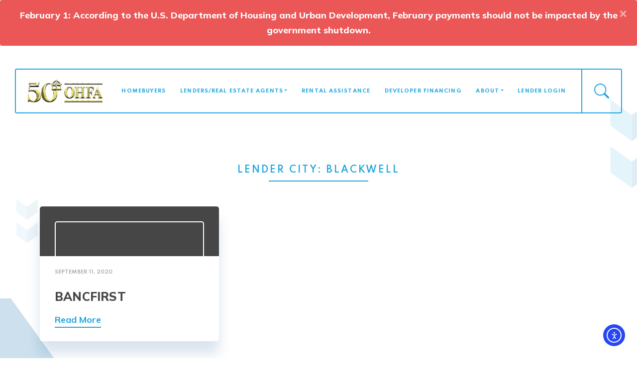

--- FILE ---
content_type: text/html; charset=UTF-8
request_url: https://www.ohfa.org/lender_city/blackwell/
body_size: 19412
content:
<!DOCTYPE html>
<html class="h-100" lang="en-US">
<head>
	<meta charset="UTF-8">
	<meta name="viewport" content="width=device-width, initial-scale=1, shrink-to-fit=no">
	<link rel="profile" href="http://gmpg.org/xfn/11">
	<style type="text/css">.wpfts-result-item .wpfts-smart-excerpt {}.wpfts-result-item .wpfts-not-found {color:#808080;font-size:0.9em;}.wpfts-result-item .wpfts-score {color:#006621;font-size:0.9em;}.wpfts-shift {margin-left:40px;}.wpfts-result-item .wpfts-download-link {color:#006621;font-size:0.9em;}.wpfts-result-item .wpfts-file-size {color:#006621;font-size:0.9em;}</style><meta name='robots' content='index, follow, max-image-preview:large, max-snippet:-1, max-video-preview:-1' />
	<style>img:is([sizes="auto" i], [sizes^="auto," i]) { contain-intrinsic-size: 3000px 1500px }</style>
	<!-- Google tag (gtag.js) consent mode dataLayer added by Site Kit -->
<script id="google_gtagjs-js-consent-mode-data-layer">
window.dataLayer = window.dataLayer || [];function gtag(){dataLayer.push(arguments);}
gtag('consent', 'default', {"ad_personalization":"denied","ad_storage":"denied","ad_user_data":"denied","analytics_storage":"denied","functionality_storage":"denied","security_storage":"denied","personalization_storage":"denied","region":["AT","BE","BG","CH","CY","CZ","DE","DK","EE","ES","FI","FR","GB","GR","HR","HU","IE","IS","IT","LI","LT","LU","LV","MT","NL","NO","PL","PT","RO","SE","SI","SK"],"wait_for_update":500});
window._googlesitekitConsentCategoryMap = {"statistics":["analytics_storage"],"marketing":["ad_storage","ad_user_data","ad_personalization"],"functional":["functionality_storage","security_storage"],"preferences":["personalization_storage"]};
window._googlesitekitConsents = {"ad_personalization":"denied","ad_storage":"denied","ad_user_data":"denied","analytics_storage":"denied","functionality_storage":"denied","security_storage":"denied","personalization_storage":"denied","region":["AT","BE","BG","CH","CY","CZ","DE","DK","EE","ES","FI","FR","GB","GR","HR","HU","IE","IS","IT","LI","LT","LU","LV","MT","NL","NO","PL","PT","RO","SE","SI","SK"],"wait_for_update":500};
</script>
<!-- End Google tag (gtag.js) consent mode dataLayer added by Site Kit -->

	<!-- This site is optimized with the Yoast SEO plugin v26.5 - https://yoast.com/wordpress/plugins/seo/ -->
	<title>BLACKWELL Archives - Oklahoma Housing Finance Agency</title>
	<link rel="canonical" href="https://www.ohfa.org/lender_city/blackwell/" />
	<meta property="og:locale" content="en_US" />
	<meta property="og:type" content="article" />
	<meta property="og:title" content="BLACKWELL Archives - Oklahoma Housing Finance Agency" />
	<meta property="og:url" content="https://www.ohfa.org/lender_city/blackwell/" />
	<meta property="og:site_name" content="Oklahoma Housing Finance Agency" />
	<meta property="og:image" content="https://www.ohfa.org/wp-content/uploads/2021/05/HAF-Background.jpg" />
	<meta property="og:image:width" content="1920" />
	<meta property="og:image:height" content="1280" />
	<meta property="og:image:type" content="image/jpeg" />
	<meta name="twitter:card" content="summary_large_image" />
	<meta name="twitter:site" content="@oklahomahousing" />
	<script type="application/ld+json" class="yoast-schema-graph">{"@context":"https://schema.org","@graph":[{"@type":"CollectionPage","@id":"https://www.ohfa.org/lender_city/blackwell/","url":"https://www.ohfa.org/lender_city/blackwell/","name":"BLACKWELL Archives - Oklahoma Housing Finance Agency","isPartOf":{"@id":"https://www.ohfa.org/#website"},"breadcrumb":{"@id":"https://www.ohfa.org/lender_city/blackwell/#breadcrumb"},"inLanguage":"en-US"},{"@type":"BreadcrumbList","@id":"https://www.ohfa.org/lender_city/blackwell/#breadcrumb","itemListElement":[{"@type":"ListItem","position":1,"name":"Home","item":"https://www.ohfa.org/"},{"@type":"ListItem","position":2,"name":"BLACKWELL"}]},{"@type":"WebSite","@id":"https://www.ohfa.org/#website","url":"https://www.ohfa.org/","name":"Oklahoma Housing Finance Agency","description":"","publisher":{"@id":"https://www.ohfa.org/#organization"},"potentialAction":[{"@type":"SearchAction","target":{"@type":"EntryPoint","urlTemplate":"https://www.ohfa.org/?s={search_term_string}"},"query-input":{"@type":"PropertyValueSpecification","valueRequired":true,"valueName":"search_term_string"}}],"inLanguage":"en-US"},{"@type":"Organization","@id":"https://www.ohfa.org/#organization","name":"OHFA","alternateName":"OHFA","url":"https://www.ohfa.org/","logo":{"@type":"ImageObject","inLanguage":"en-US","@id":"https://www.ohfa.org/#/schema/logo/image/","url":"https://www.ohfa.org/wp-content/uploads/2023/07/house-only.png","contentUrl":"https://www.ohfa.org/wp-content/uploads/2023/07/house-only.png","width":66,"height":66,"caption":"OHFA"},"image":{"@id":"https://www.ohfa.org/#/schema/logo/image/"},"sameAs":["http://www.facebook.com/OklahomaHousingFinanceAgency","https://x.com/oklahomahousing","https://www.instagram.com/oklahomahousing/","https://www.linkedin.com/company/oklahoma-housing-finance-agency","https://www.youtube.com/channel/UCAUTB3BnbnASoJukJUM4nhw"]}]}</script>
	<!-- / Yoast SEO plugin. -->


<link rel='dns-prefetch' href='//cdn.elementor.com' />
<link rel='dns-prefetch' href='//www.googletagmanager.com' />
<link rel='dns-prefetch' href='//fonts.googleapis.com' />
<link rel="alternate" type="application/rss+xml" title="Oklahoma Housing Finance Agency &raquo; Feed" href="https://www.ohfa.org/feed/" />
<link rel="alternate" type="application/rss+xml" title="Oklahoma Housing Finance Agency &raquo; Comments Feed" href="https://www.ohfa.org/comments/feed/" />
<link rel="alternate" type="text/calendar" title="Oklahoma Housing Finance Agency &raquo; iCal Feed" href="https://www.ohfa.org/events/?ical=1" />
<link rel="alternate" type="application/rss+xml" title="Oklahoma Housing Finance Agency &raquo; BLACKWELL Lender City Feed" href="https://www.ohfa.org/lender_city/blackwell/feed/" />
<script>
window._wpemojiSettings = {"baseUrl":"https:\/\/s.w.org\/images\/core\/emoji\/16.0.1\/72x72\/","ext":".png","svgUrl":"https:\/\/s.w.org\/images\/core\/emoji\/16.0.1\/svg\/","svgExt":".svg","source":{"concatemoji":"https:\/\/www.ohfa.org\/wp-includes\/js\/wp-emoji-release.min.js?ver=6.8.3"}};
/*! This file is auto-generated */
!function(s,n){var o,i,e;function c(e){try{var t={supportTests:e,timestamp:(new Date).valueOf()};sessionStorage.setItem(o,JSON.stringify(t))}catch(e){}}function p(e,t,n){e.clearRect(0,0,e.canvas.width,e.canvas.height),e.fillText(t,0,0);var t=new Uint32Array(e.getImageData(0,0,e.canvas.width,e.canvas.height).data),a=(e.clearRect(0,0,e.canvas.width,e.canvas.height),e.fillText(n,0,0),new Uint32Array(e.getImageData(0,0,e.canvas.width,e.canvas.height).data));return t.every(function(e,t){return e===a[t]})}function u(e,t){e.clearRect(0,0,e.canvas.width,e.canvas.height),e.fillText(t,0,0);for(var n=e.getImageData(16,16,1,1),a=0;a<n.data.length;a++)if(0!==n.data[a])return!1;return!0}function f(e,t,n,a){switch(t){case"flag":return n(e,"\ud83c\udff3\ufe0f\u200d\u26a7\ufe0f","\ud83c\udff3\ufe0f\u200b\u26a7\ufe0f")?!1:!n(e,"\ud83c\udde8\ud83c\uddf6","\ud83c\udde8\u200b\ud83c\uddf6")&&!n(e,"\ud83c\udff4\udb40\udc67\udb40\udc62\udb40\udc65\udb40\udc6e\udb40\udc67\udb40\udc7f","\ud83c\udff4\u200b\udb40\udc67\u200b\udb40\udc62\u200b\udb40\udc65\u200b\udb40\udc6e\u200b\udb40\udc67\u200b\udb40\udc7f");case"emoji":return!a(e,"\ud83e\udedf")}return!1}function g(e,t,n,a){var r="undefined"!=typeof WorkerGlobalScope&&self instanceof WorkerGlobalScope?new OffscreenCanvas(300,150):s.createElement("canvas"),o=r.getContext("2d",{willReadFrequently:!0}),i=(o.textBaseline="top",o.font="600 32px Arial",{});return e.forEach(function(e){i[e]=t(o,e,n,a)}),i}function t(e){var t=s.createElement("script");t.src=e,t.defer=!0,s.head.appendChild(t)}"undefined"!=typeof Promise&&(o="wpEmojiSettingsSupports",i=["flag","emoji"],n.supports={everything:!0,everythingExceptFlag:!0},e=new Promise(function(e){s.addEventListener("DOMContentLoaded",e,{once:!0})}),new Promise(function(t){var n=function(){try{var e=JSON.parse(sessionStorage.getItem(o));if("object"==typeof e&&"number"==typeof e.timestamp&&(new Date).valueOf()<e.timestamp+604800&&"object"==typeof e.supportTests)return e.supportTests}catch(e){}return null}();if(!n){if("undefined"!=typeof Worker&&"undefined"!=typeof OffscreenCanvas&&"undefined"!=typeof URL&&URL.createObjectURL&&"undefined"!=typeof Blob)try{var e="postMessage("+g.toString()+"("+[JSON.stringify(i),f.toString(),p.toString(),u.toString()].join(",")+"));",a=new Blob([e],{type:"text/javascript"}),r=new Worker(URL.createObjectURL(a),{name:"wpTestEmojiSupports"});return void(r.onmessage=function(e){c(n=e.data),r.terminate(),t(n)})}catch(e){}c(n=g(i,f,p,u))}t(n)}).then(function(e){for(var t in e)n.supports[t]=e[t],n.supports.everything=n.supports.everything&&n.supports[t],"flag"!==t&&(n.supports.everythingExceptFlag=n.supports.everythingExceptFlag&&n.supports[t]);n.supports.everythingExceptFlag=n.supports.everythingExceptFlag&&!n.supports.flag,n.DOMReady=!1,n.readyCallback=function(){n.DOMReady=!0}}).then(function(){return e}).then(function(){var e;n.supports.everything||(n.readyCallback(),(e=n.source||{}).concatemoji?t(e.concatemoji):e.wpemoji&&e.twemoji&&(t(e.twemoji),t(e.wpemoji)))}))}((window,document),window._wpemojiSettings);
</script>
<style id='wp-emoji-styles-inline-css'>

	img.wp-smiley, img.emoji {
		display: inline !important;
		border: none !important;
		box-shadow: none !important;
		height: 1em !important;
		width: 1em !important;
		margin: 0 0.07em !important;
		vertical-align: -0.1em !important;
		background: none !important;
		padding: 0 !important;
	}
</style>
<link rel='stylesheet' id='wp-block-library-css' href='https://www.ohfa.org/wp-includes/css/dist/block-library/style.min.css?ver=6.8.3' media='all' />
<style id='classic-theme-styles-inline-css'>
/*! This file is auto-generated */
.wp-block-button__link{color:#fff;background-color:#32373c;border-radius:9999px;box-shadow:none;text-decoration:none;padding:calc(.667em + 2px) calc(1.333em + 2px);font-size:1.125em}.wp-block-file__button{background:#32373c;color:#fff;text-decoration:none}
</style>
<style id='wpfts-livesearch-style-inline-css'>
.wp-block-create-block-fulltext-search-livesearch{background-color:#21759b;color:#fff;padding:2px}

</style>
<style id='safe-svg-svg-icon-style-inline-css'>
.safe-svg-cover{text-align:center}.safe-svg-cover .safe-svg-inside{display:inline-block;max-width:100%}.safe-svg-cover svg{fill:currentColor;height:100%;max-height:100%;max-width:100%;width:100%}

</style>
<style id='global-styles-inline-css'>
:root{--wp--preset--aspect-ratio--square: 1;--wp--preset--aspect-ratio--4-3: 4/3;--wp--preset--aspect-ratio--3-4: 3/4;--wp--preset--aspect-ratio--3-2: 3/2;--wp--preset--aspect-ratio--2-3: 2/3;--wp--preset--aspect-ratio--16-9: 16/9;--wp--preset--aspect-ratio--9-16: 9/16;--wp--preset--color--black: #000000;--wp--preset--color--cyan-bluish-gray: #abb8c3;--wp--preset--color--white: #ffffff;--wp--preset--color--pale-pink: #f78da7;--wp--preset--color--vivid-red: #cf2e2e;--wp--preset--color--luminous-vivid-orange: #ff6900;--wp--preset--color--luminous-vivid-amber: #fcb900;--wp--preset--color--light-green-cyan: #7bdcb5;--wp--preset--color--vivid-green-cyan: #00d084;--wp--preset--color--pale-cyan-blue: #8ed1fc;--wp--preset--color--vivid-cyan-blue: #0693e3;--wp--preset--color--vivid-purple: #9b51e0;--wp--preset--gradient--vivid-cyan-blue-to-vivid-purple: linear-gradient(135deg,rgba(6,147,227,1) 0%,rgb(155,81,224) 100%);--wp--preset--gradient--light-green-cyan-to-vivid-green-cyan: linear-gradient(135deg,rgb(122,220,180) 0%,rgb(0,208,130) 100%);--wp--preset--gradient--luminous-vivid-amber-to-luminous-vivid-orange: linear-gradient(135deg,rgba(252,185,0,1) 0%,rgba(255,105,0,1) 100%);--wp--preset--gradient--luminous-vivid-orange-to-vivid-red: linear-gradient(135deg,rgba(255,105,0,1) 0%,rgb(207,46,46) 100%);--wp--preset--gradient--very-light-gray-to-cyan-bluish-gray: linear-gradient(135deg,rgb(238,238,238) 0%,rgb(169,184,195) 100%);--wp--preset--gradient--cool-to-warm-spectrum: linear-gradient(135deg,rgb(74,234,220) 0%,rgb(151,120,209) 20%,rgb(207,42,186) 40%,rgb(238,44,130) 60%,rgb(251,105,98) 80%,rgb(254,248,76) 100%);--wp--preset--gradient--blush-light-purple: linear-gradient(135deg,rgb(255,206,236) 0%,rgb(152,150,240) 100%);--wp--preset--gradient--blush-bordeaux: linear-gradient(135deg,rgb(254,205,165) 0%,rgb(254,45,45) 50%,rgb(107,0,62) 100%);--wp--preset--gradient--luminous-dusk: linear-gradient(135deg,rgb(255,203,112) 0%,rgb(199,81,192) 50%,rgb(65,88,208) 100%);--wp--preset--gradient--pale-ocean: linear-gradient(135deg,rgb(255,245,203) 0%,rgb(182,227,212) 50%,rgb(51,167,181) 100%);--wp--preset--gradient--electric-grass: linear-gradient(135deg,rgb(202,248,128) 0%,rgb(113,206,126) 100%);--wp--preset--gradient--midnight: linear-gradient(135deg,rgb(2,3,129) 0%,rgb(40,116,252) 100%);--wp--preset--font-size--small: 13px;--wp--preset--font-size--medium: 20px;--wp--preset--font-size--large: 36px;--wp--preset--font-size--x-large: 42px;--wp--preset--spacing--20: 0.44rem;--wp--preset--spacing--30: 0.67rem;--wp--preset--spacing--40: 1rem;--wp--preset--spacing--50: 1.5rem;--wp--preset--spacing--60: 2.25rem;--wp--preset--spacing--70: 3.38rem;--wp--preset--spacing--80: 5.06rem;--wp--preset--shadow--natural: 6px 6px 9px rgba(0, 0, 0, 0.2);--wp--preset--shadow--deep: 12px 12px 50px rgba(0, 0, 0, 0.4);--wp--preset--shadow--sharp: 6px 6px 0px rgba(0, 0, 0, 0.2);--wp--preset--shadow--outlined: 6px 6px 0px -3px rgba(255, 255, 255, 1), 6px 6px rgba(0, 0, 0, 1);--wp--preset--shadow--crisp: 6px 6px 0px rgba(0, 0, 0, 1);}:where(.is-layout-flex){gap: 0.5em;}:where(.is-layout-grid){gap: 0.5em;}body .is-layout-flex{display: flex;}.is-layout-flex{flex-wrap: wrap;align-items: center;}.is-layout-flex > :is(*, div){margin: 0;}body .is-layout-grid{display: grid;}.is-layout-grid > :is(*, div){margin: 0;}:where(.wp-block-columns.is-layout-flex){gap: 2em;}:where(.wp-block-columns.is-layout-grid){gap: 2em;}:where(.wp-block-post-template.is-layout-flex){gap: 1.25em;}:where(.wp-block-post-template.is-layout-grid){gap: 1.25em;}.has-black-color{color: var(--wp--preset--color--black) !important;}.has-cyan-bluish-gray-color{color: var(--wp--preset--color--cyan-bluish-gray) !important;}.has-white-color{color: var(--wp--preset--color--white) !important;}.has-pale-pink-color{color: var(--wp--preset--color--pale-pink) !important;}.has-vivid-red-color{color: var(--wp--preset--color--vivid-red) !important;}.has-luminous-vivid-orange-color{color: var(--wp--preset--color--luminous-vivid-orange) !important;}.has-luminous-vivid-amber-color{color: var(--wp--preset--color--luminous-vivid-amber) !important;}.has-light-green-cyan-color{color: var(--wp--preset--color--light-green-cyan) !important;}.has-vivid-green-cyan-color{color: var(--wp--preset--color--vivid-green-cyan) !important;}.has-pale-cyan-blue-color{color: var(--wp--preset--color--pale-cyan-blue) !important;}.has-vivid-cyan-blue-color{color: var(--wp--preset--color--vivid-cyan-blue) !important;}.has-vivid-purple-color{color: var(--wp--preset--color--vivid-purple) !important;}.has-black-background-color{background-color: var(--wp--preset--color--black) !important;}.has-cyan-bluish-gray-background-color{background-color: var(--wp--preset--color--cyan-bluish-gray) !important;}.has-white-background-color{background-color: var(--wp--preset--color--white) !important;}.has-pale-pink-background-color{background-color: var(--wp--preset--color--pale-pink) !important;}.has-vivid-red-background-color{background-color: var(--wp--preset--color--vivid-red) !important;}.has-luminous-vivid-orange-background-color{background-color: var(--wp--preset--color--luminous-vivid-orange) !important;}.has-luminous-vivid-amber-background-color{background-color: var(--wp--preset--color--luminous-vivid-amber) !important;}.has-light-green-cyan-background-color{background-color: var(--wp--preset--color--light-green-cyan) !important;}.has-vivid-green-cyan-background-color{background-color: var(--wp--preset--color--vivid-green-cyan) !important;}.has-pale-cyan-blue-background-color{background-color: var(--wp--preset--color--pale-cyan-blue) !important;}.has-vivid-cyan-blue-background-color{background-color: var(--wp--preset--color--vivid-cyan-blue) !important;}.has-vivid-purple-background-color{background-color: var(--wp--preset--color--vivid-purple) !important;}.has-black-border-color{border-color: var(--wp--preset--color--black) !important;}.has-cyan-bluish-gray-border-color{border-color: var(--wp--preset--color--cyan-bluish-gray) !important;}.has-white-border-color{border-color: var(--wp--preset--color--white) !important;}.has-pale-pink-border-color{border-color: var(--wp--preset--color--pale-pink) !important;}.has-vivid-red-border-color{border-color: var(--wp--preset--color--vivid-red) !important;}.has-luminous-vivid-orange-border-color{border-color: var(--wp--preset--color--luminous-vivid-orange) !important;}.has-luminous-vivid-amber-border-color{border-color: var(--wp--preset--color--luminous-vivid-amber) !important;}.has-light-green-cyan-border-color{border-color: var(--wp--preset--color--light-green-cyan) !important;}.has-vivid-green-cyan-border-color{border-color: var(--wp--preset--color--vivid-green-cyan) !important;}.has-pale-cyan-blue-border-color{border-color: var(--wp--preset--color--pale-cyan-blue) !important;}.has-vivid-cyan-blue-border-color{border-color: var(--wp--preset--color--vivid-cyan-blue) !important;}.has-vivid-purple-border-color{border-color: var(--wp--preset--color--vivid-purple) !important;}.has-vivid-cyan-blue-to-vivid-purple-gradient-background{background: var(--wp--preset--gradient--vivid-cyan-blue-to-vivid-purple) !important;}.has-light-green-cyan-to-vivid-green-cyan-gradient-background{background: var(--wp--preset--gradient--light-green-cyan-to-vivid-green-cyan) !important;}.has-luminous-vivid-amber-to-luminous-vivid-orange-gradient-background{background: var(--wp--preset--gradient--luminous-vivid-amber-to-luminous-vivid-orange) !important;}.has-luminous-vivid-orange-to-vivid-red-gradient-background{background: var(--wp--preset--gradient--luminous-vivid-orange-to-vivid-red) !important;}.has-very-light-gray-to-cyan-bluish-gray-gradient-background{background: var(--wp--preset--gradient--very-light-gray-to-cyan-bluish-gray) !important;}.has-cool-to-warm-spectrum-gradient-background{background: var(--wp--preset--gradient--cool-to-warm-spectrum) !important;}.has-blush-light-purple-gradient-background{background: var(--wp--preset--gradient--blush-light-purple) !important;}.has-blush-bordeaux-gradient-background{background: var(--wp--preset--gradient--blush-bordeaux) !important;}.has-luminous-dusk-gradient-background{background: var(--wp--preset--gradient--luminous-dusk) !important;}.has-pale-ocean-gradient-background{background: var(--wp--preset--gradient--pale-ocean) !important;}.has-electric-grass-gradient-background{background: var(--wp--preset--gradient--electric-grass) !important;}.has-midnight-gradient-background{background: var(--wp--preset--gradient--midnight) !important;}.has-small-font-size{font-size: var(--wp--preset--font-size--small) !important;}.has-medium-font-size{font-size: var(--wp--preset--font-size--medium) !important;}.has-large-font-size{font-size: var(--wp--preset--font-size--large) !important;}.has-x-large-font-size{font-size: var(--wp--preset--font-size--x-large) !important;}
:where(.wp-block-post-template.is-layout-flex){gap: 1.25em;}:where(.wp-block-post-template.is-layout-grid){gap: 1.25em;}
:where(.wp-block-columns.is-layout-flex){gap: 2em;}:where(.wp-block-columns.is-layout-grid){gap: 2em;}
:root :where(.wp-block-pullquote){font-size: 1.5em;line-height: 1.6;}
</style>
<link rel='stylesheet' id='wpfts_jquery-ui-styles-css' href='https://www.ohfa.org/wp-content/plugins/fulltext-search/style/wpfts_autocomplete.css?ver=1.79.274' media='all' />
<link rel='stylesheet' id='ohfa-rent-calculator-style-css' href='https://www.ohfa.org/wp-content/plugins/ohfa-rent-estimate-calculator/style.css?ver=6.8.3' media='all' />
<link rel='stylesheet' id='rtec_styles-css' href='https://www.ohfa.org/wp-content/plugins/registrations-for-the-events-calendar-pro/css/rtec-styles.css?ver=2.28.5' media='all' />
<link rel='stylesheet' id='ea11y-widget-fonts-css' href='https://www.ohfa.org/wp-content/plugins/pojo-accessibility/assets/build/fonts.css?ver=3.9.1' media='all' />
<link rel='stylesheet' id='ea11y-skip-link-css' href='https://www.ohfa.org/wp-content/plugins/pojo-accessibility/assets/build/skip-link.css?ver=3.9.1' media='all' />
<link rel='stylesheet' id='understrap-styles-css' href='https://www.ohfa.org/wp-content/themes/OHFA-Theme/css/theme.min.css?ver=.1623446611' media='all' />
<link rel='stylesheet' id='google-fonts-muli-css' href='//fonts.googleapis.com/css2?family=Mulish%3Aital%2Cwght%400%2C200%3B0%2C300%3B0%2C400%3B0%2C500%3B0%2C600%3B0%2C700%3B0%2C800%3B0%2C900%3B1%2C200%3B1%2C300%3B1%2C400%3B1%2C500%3B1%2C600%3B1%2C700%3B1%2C800%3B1%2C900&#038;display=swap&#038;ver=6.8.3' media='all' />
<link rel='stylesheet' id='google-fonts-spartan-css' href='//fonts.googleapis.com/css2?family=Spartan%3Awght%40100%3B200%3B300%3B400%3B500%3B600%3B700%3B800%3B900&#038;display=swap&#038;ver=6.8.3' media='all' />
<!--n2css--><!--n2js--><script src="https://www.ohfa.org/wp-includes/js/jquery/jquery.min.js?ver=3.7.1" id="jquery-core-js"></script>
<script src="https://www.ohfa.org/wp-includes/js/jquery/jquery-migrate.min.js?ver=3.4.1" id="jquery-migrate-js"></script>
<script src="https://www.ohfa.org/wp-includes/js/jquery/ui/core.min.js?ver=1.13.3" id="jquery-ui-core-js"></script>
<script src="https://www.ohfa.org/wp-includes/js/jquery/ui/menu.min.js?ver=1.13.3" id="jquery-ui-menu-js"></script>
<script src="https://www.ohfa.org/wp-includes/js/dist/dom-ready.min.js?ver=f77871ff7694fffea381" id="wp-dom-ready-js"></script>
<script src="https://www.ohfa.org/wp-includes/js/dist/hooks.min.js?ver=4d63a3d491d11ffd8ac6" id="wp-hooks-js"></script>
<script src="https://www.ohfa.org/wp-includes/js/dist/i18n.min.js?ver=5e580eb46a90c2b997e6" id="wp-i18n-js"></script>
<script id="wp-i18n-js-after">
wp.i18n.setLocaleData( { 'text direction\u0004ltr': [ 'ltr' ] } );
</script>
<script src="https://www.ohfa.org/wp-includes/js/dist/a11y.min.js?ver=3156534cc54473497e14" id="wp-a11y-js"></script>
<script src="https://www.ohfa.org/wp-includes/js/jquery/ui/autocomplete.min.js?ver=1.13.3" id="jquery-ui-autocomplete-js"></script>
<script src="https://www.ohfa.org/wp-content/plugins/fulltext-search/js/wpfts_frontend.js?ver=1.79.274" id="wpfts_frontend-js"></script>
<script src="https://www.ohfa.org/wp-content/themes/OHFA-Theme/js/rellax.min.js?ver=1" id="rellax-js"></script>
<script src="https://www.ohfa.org/wp-content/themes/OHFA-Theme/js/custom.js?ver=1" id="custom-scripts-js"></script>

<!-- Google tag (gtag.js) snippet added by Site Kit -->
<!-- Google Analytics snippet added by Site Kit -->
<script src="https://www.googletagmanager.com/gtag/js?id=G-G8KL2DGQML" id="google_gtagjs-js" async></script>
<script id="google_gtagjs-js-after">
window.dataLayer = window.dataLayer || [];function gtag(){dataLayer.push(arguments);}
gtag("set","linker",{"domains":["www.ohfa.org"]});
gtag("js", new Date());
gtag("set", "developer_id.dZTNiMT", true);
gtag("config", "G-G8KL2DGQML");
</script>
<link rel="https://api.w.org/" href="https://www.ohfa.org/wp-json/" /><link rel="EditURI" type="application/rsd+xml" title="RSD" href="https://www.ohfa.org/xmlrpc.php?rsd" />
<script type="text/javascript">
		document.wpfts_ajaxurl = "https://www.ohfa.org/wp-admin/admin-ajax.php";
	</script><meta name="generator" content="Site Kit by Google 1.167.0" />		<script type="text/javascript">
				(function(c,l,a,r,i,t,y){
					c[a]=c[a]||function(){(c[a].q=c[a].q||[]).push(arguments)};t=l.createElement(r);t.async=1;
					t.src="https://www.clarity.ms/tag/"+i+"?ref=wordpress";y=l.getElementsByTagName(r)[0];y.parentNode.insertBefore(t,y);
				})(window, document, "clarity", "script", "7zn3thatge");
		</script>
		<meta name="tec-api-version" content="v1"><meta name="tec-api-origin" content="https://www.ohfa.org"><link rel="alternate" href="https://www.ohfa.org/wp-json/tribe/events/v1/" /><meta name="mobile-web-app-capable" content="yes">
<meta name="apple-mobile-web-app-capable" content="yes">
<meta name="apple-mobile-web-app-title" content="Oklahoma Housing Finance Agency - ">
<meta name="google-site-verification" content="bCyG1XV041tIsEmrgmLh1M3FgEZOtNvupiOEr5qgyIA"><style>.recentcomments a{display:inline !important;padding:0 !important;margin:0 !important;}</style>
<!-- Google Tag Manager snippet added by Site Kit -->
<script>
			( function( w, d, s, l, i ) {
				w[l] = w[l] || [];
				w[l].push( {'gtm.start': new Date().getTime(), event: 'gtm.js'} );
				var f = d.getElementsByTagName( s )[0],
					j = d.createElement( s ), dl = l != 'dataLayer' ? '&l=' + l : '';
				j.async = true;
				j.src = 'https://www.googletagmanager.com/gtm.js?id=' + i + dl;
				f.parentNode.insertBefore( j, f );
			} )( window, document, 'script', 'dataLayer', 'GTM-MZ8RJSF' );
			
</script>

<!-- End Google Tag Manager snippet added by Site Kit -->
<link rel="icon" href="https://www.ohfa.org/wp-content/uploads/2021/06/cropped-OHFA-32x32.png" sizes="32x32" />
<link rel="icon" href="https://www.ohfa.org/wp-content/uploads/2021/06/cropped-OHFA-192x192.png" sizes="192x192" />
<link rel="apple-touch-icon" href="https://www.ohfa.org/wp-content/uploads/2021/06/cropped-OHFA-180x180.png" />
<meta name="msapplication-TileImage" content="https://www.ohfa.org/wp-content/uploads/2021/06/cropped-OHFA-270x270.png" />
		<style id="wp-custom-css">
			#sub-button {
	max-width:96%;
}
.navbar-brand {
filter: drop-shadow(0 2px 0px black);
}

th, td {
	padding: 10px;
}

.footer-logo__svg{
	fill: white;
}
.header-logo__svg{
	fill: #BAA21E;
}

#ohfa-logo img {
  max-width: 40px;
  max-height: 40px;
  width: 100%;
}


.title-author {
	display: none;
}

@media 
only screen and (max-width: 760px),
(min-device-width: 768px) and (max-device-width: 1024px)  {
	table, thead, tbody, th, td, tr { 
		display: block; 
	}
}

@media (min-width: 576px) {
 #ohfa-logo img {
    max-width: 150px;
    max-height: 60px;
    width: 100%;
  }
}		</style>
		</head>

<body class="archive tax-lender_city term-blackwell term-76 wp-embed-responsive wp-theme-OHFA-Theme d-flex flex-column fl-builder-2-9-4-2 fl-no-js tribe-no-js ally-default group-blog hfeed" itemscope itemtype="http://schema.org/WebSite">
		<!-- Google Tag Manager (noscript) snippet added by Site Kit -->
		<noscript>
			<iframe src="https://www.googletagmanager.com/ns.html?id=GTM-MZ8RJSF" height="0" width="0" style="display:none;visibility:hidden"></iframe>
		</noscript>
		<!-- End Google Tag Manager (noscript) snippet added by Site Kit -->
				<script>
			const onSkipLinkClick = () => {
				const htmlElement = document.querySelector('html');

				htmlElement.style['scroll-behavior'] = 'smooth';

				setTimeout( () => htmlElement.style['scroll-behavior'] = null, 1000 );
			}
			document.addEventListener("DOMContentLoaded", () => {
				if (!document.querySelector('#content')) {
					document.querySelector('.ea11y-skip-to-content-link').remove();
				}
			});
		</script>
		<nav aria-label="Skip to content navigation">
			<a class="ea11y-skip-to-content-link"
				href="#content"
				tabindex="1"
				onclick="onSkipLinkClick()"
			>
				Skip to content
				<svg width="24" height="24" viewBox="0 0 24 24" fill="none" role="presentation">
					<path d="M18 6V12C18 12.7956 17.6839 13.5587 17.1213 14.1213C16.5587 14.6839 15.7956 15 15 15H5M5 15L9 11M5 15L9 19"
								stroke="black"
								stroke-width="1.5"
								stroke-linecap="round"
								stroke-linejoin="round"
					/>
				</svg>
			</a>
			<div class="ea11y-skip-to-content-backdrop"></div>
		</nav>

		
			<div class="message-banner alert alert-danger alert-dismissible fade show mb-3 border-0" role="alert">
			February 1: According to the U.S. Department of Housing and Urban Development, February payments should not be impacted by the government shutdown.			<button type="button" class="close text-white" data-dismiss="alert" aria-label="Close">
				<span aria-hidden="true">&times;</span>
			</button>
		</div>
		<div class="site flex-shrink-0" id="page">

	<!-- ******************* The Navbar Area ******************* -->
	<div id="header-navbar" class="mx-auto sticky-top">
		<a class="skip-link sr-only sr-only-focusable" href="#content">Skip to content</a>

		<!-- MAIN NAV -->
		<nav id="main-nav" class="navbar navbar-expand-md rounded text-uppercase font-weight-bold align-items-stretch" aria-labelledby="main-nav-label">

			<h2 id="main-nav-label" class="sr-only">Main Navigation</h2>

						<div class="d-flex flex-row flex-wrap justify-between align-items-center flex-grow-1">
							
				<div class="mobile-header-wrap">
					
					
					
<!-- Your site title as branding in the menu -->

  
    <a
      class="navbar-brand mb-1 ml-4 mr-0 mr-md-2 p-0 overflow-hidden flex-shrink-0 flex-sm-grow-1"
      rel="home"
      href="https://www.ohfa.org/"
      title="Oklahoma Housing Finance Agency"
      itemprop="url"
      id="ohfa-logo"
      >

      <span class="d-block d-sm-none">
		<img src="https://www.ohfa.org/wp-content/uploads/2025/12/OHFA_50th_Logo-Badge_goldFoil.png" alt="Oklahoma Housing Finance Agency">
        
      </span>
      <span class="d-none d-sm-block">
		  <img src="https://www.ohfa.org/wp-content/uploads/2025/12/OHFA_50th_Logo-Horizontal_goldFoil.png" alt="Oklahoma Housing Finance Agency">      
		</span>
    </a>

  
  <!-- end custom logo -->					
					<div id="mobile-site-title" class="d-flex align-items-center d-sm-none text-center small m-0 ml-2 mr-1 p-0 font-weight-bold">
						OKLAHOMA HOUSING FINANCE AGENCY
					</div>
					<!-- <div id="nav-phonenumber" class="d-flex d-sm-none justify-content-center align-items-center flex-grow-1 text-center">
						<a href="#" class="text-decoration-none">555.555.5555</a>
					</div> -->
					
					<button
						class="navbar-toggler ml-auto mr-4 p-0"
						type="button"
						aria-expanded="false"
						aria-label="Toggle navigation"\
					>	
						<span class="menu-toggle-bar"></span>
						<span class="menu-toggle-bar"></span>
					</button>

				</div>
				
				<!-- The WordPress Menu goes here -->
				<div id="navbarHeaderMenu" class="primary-header-menu"><ul id="main-menu" class="navbar-nav"><li itemscope="itemscope" itemtype="https://www.schema.org/SiteNavigationElement" id="menu-item-27" class="menu-item menu-item-type-post_type menu-item-object-page menu-item-27 nav-item"><a title="Homebuyers" href="https://www.ohfa.org/homebuyers/" class="nav-link">Homebuyers</a></li>
<li itemscope="itemscope" itemtype="https://www.schema.org/SiteNavigationElement" id="menu-item-28" class="menu-item menu-item-type-post_type menu-item-object-page menu-item-has-children dropdown menu-item-28 nav-item"><a title="Lenders/Real Estate Agents" href="#" data-toggle="dropdown" aria-haspopup="true" aria-expanded="false" class="dropdown-toggle nav-link" id="menu-item-dropdown-28">Lenders/Real Estate Agents</a>
<ul class="dropdown-menu" aria-labelledby="menu-item-dropdown-28" role="menu">
	<li itemscope="itemscope" itemtype="https://www.schema.org/SiteNavigationElement" id="menu-item-19392" class="menu-item menu-item-type-post_type menu-item-object-page menu-item-19392 nav-item"><a title="Lenders" href="https://www.ohfa.org/lenders/" class="dropdown-item">Lenders</a></li>
	<li itemscope="itemscope" itemtype="https://www.schema.org/SiteNavigationElement" id="menu-item-19390" class="menu-item menu-item-type-post_type menu-item-object-page menu-item-19390 nav-item"><a title="Real Estate Agents" href="https://www.ohfa.org/realtors/" class="dropdown-item">Real Estate Agents</a></li>
</ul>
</li>
<li itemscope="itemscope" itemtype="https://www.schema.org/SiteNavigationElement" id="menu-item-5149" class="menu-item menu-item-type-post_type menu-item-object-page menu-item-5149 nav-item"><a title="Rental Assistance" href="https://www.ohfa.org/rentalassistance/" class="nav-link">Rental Assistance</a></li>
<li itemscope="itemscope" itemtype="https://www.schema.org/SiteNavigationElement" id="menu-item-25" class="menu-item menu-item-type-post_type menu-item-object-page menu-item-25 nav-item"><a title="Developer Financing" href="https://www.ohfa.org/developers/" class="nav-link">Developer Financing</a></li>
<li itemscope="itemscope" itemtype="https://www.schema.org/SiteNavigationElement" id="menu-item-24" class="menu-item menu-item-type-post_type menu-item-object-page menu-item-has-children dropdown menu-item-24 nav-item"><a title="About" href="#" data-toggle="dropdown" aria-haspopup="true" aria-expanded="false" class="dropdown-toggle nav-link" id="menu-item-dropdown-24">About</a>
<ul class="dropdown-menu" aria-labelledby="menu-item-dropdown-24" role="menu">
	<li itemscope="itemscope" itemtype="https://www.schema.org/SiteNavigationElement" id="menu-item-110" class="menu-item menu-item-type-post_type menu-item-object-page menu-item-110 nav-item"><a title="About Us" href="https://www.ohfa.org/about/" class="dropdown-item">About Us</a></li>
	<li itemscope="itemscope" itemtype="https://www.schema.org/SiteNavigationElement" id="menu-item-14333" class="menu-item menu-item-type-post_type menu-item-object-page menu-item-14333 nav-item"><a title="Board of Trustees Agendas" href="https://www.ohfa.org/botagendas/" class="dropdown-item">Board of Trustees Agendas</a></li>
	<li itemscope="itemscope" itemtype="https://www.schema.org/SiteNavigationElement" id="menu-item-220" class="menu-item menu-item-type-post_type menu-item-object-page menu-item-220 nav-item"><a title="Board of Trustees" href="https://www.ohfa.org/board-of-trustees/" class="dropdown-item">Board of Trustees</a></li>
	<li itemscope="itemscope" itemtype="https://www.schema.org/SiteNavigationElement" id="menu-item-4025" class="menu-item menu-item-type-post_type menu-item-object-page menu-item-4025 nav-item"><a title="OHFA Team" href="https://www.ohfa.org/ohfa-team/" class="dropdown-item">OHFA Team</a></li>
	<li itemscope="itemscope" itemtype="https://www.schema.org/SiteNavigationElement" id="menu-item-18476" class="menu-item menu-item-type-post_type menu-item-object-page menu-item-18476 nav-item"><a title="Administrative Rules" href="https://www.ohfa.org/rules/" class="dropdown-item">Administrative Rules</a></li>
	<li itemscope="itemscope" itemtype="https://www.schema.org/SiteNavigationElement" id="menu-item-18555" class="menu-item menu-item-type-post_type menu-item-object-page menu-item-18555 nav-item"><a title="Notices" href="https://www.ohfa.org/publicnotices/" class="dropdown-item">Notices</a></li>
	<li itemscope="itemscope" itemtype="https://www.schema.org/SiteNavigationElement" id="menu-item-221" class="menu-item menu-item-type-post_type menu-item-object-page menu-item-221 nav-item"><a title="Careers" href="https://www.ohfa.org/careers/" class="dropdown-item">Careers</a></li>
	<li itemscope="itemscope" itemtype="https://www.schema.org/SiteNavigationElement" id="menu-item-4026" class="menu-item menu-item-type-post_type menu-item-object-page menu-item-4026 nav-item"><a title="Annual Reports/Financials/RFPs" href="https://www.ohfa.org/financials/" class="dropdown-item">Annual Reports/Financials/RFPs</a></li>
	<li itemscope="itemscope" itemtype="https://www.schema.org/SiteNavigationElement" id="menu-item-5158" class="menu-item menu-item-type-post_type menu-item-object-page menu-item-5158 nav-item"><a title="Newsroom" href="https://www.ohfa.org/newsroom/" class="dropdown-item">Newsroom</a></li>
	<li itemscope="itemscope" itemtype="https://www.schema.org/SiteNavigationElement" id="menu-item-14336" class="menu-item menu-item-type-post_type menu-item-object-page menu-item-14336 nav-item"><a title="Open Records Requests" href="https://www.ohfa.org/open-records-requests-2/" class="dropdown-item">Open Records Requests</a></li>
	<li itemscope="itemscope" itemtype="https://www.schema.org/SiteNavigationElement" id="menu-item-147" class="menu-item menu-item-type-post_type menu-item-object-page menu-item-147 nav-item"><a title="Contact" href="https://www.ohfa.org/contact-us/" class="dropdown-item">Contact</a></li>
</ul>
</li>
<li itemscope="itemscope" itemtype="https://www.schema.org/SiteNavigationElement" id="menu-item-5133" class="menu-item menu-item-type-custom menu-item-object-custom menu-item-5133 nav-item"><a title="Lender Login" href="https://mcweb.ohfa.org/Default.aspx" class="nav-link">Lender Login</a></li>
</ul></div>
				
				</div> <!-- .container -->				
				<a href="#" id="main-search-toggle" class="search-toggle p-4 d-none d-sm-flex flex-col justify-center align-items-center">
					<svg width="30px" height="30px" viewBox="0 0 16 16" class="bi bi-search" fill="currentColor" xmlns="http://www.w3.org/2000/svg">
						<path fill-rule="evenodd" d="M10.442 10.442a1 1 0 0 1 1.415 0l3.85 3.85a1 1 0 0 1-1.414 1.415l-3.85-3.85a1 1 0 0 1 0-1.415z"/>
						<path fill-rule="evenodd" d="M6.5 12a5.5 5.5 0 1 0 0-11 5.5 5.5 0 0 0 0 11zM13 6.5a6.5 6.5 0 1 1-13 0 6.5 6.5 0 0 1 13 0z"/>
					</svg>
				</a>

		</nav><!-- .site-navigation -->

	</div><!-- #wrapper-navbar end -->
	

	<div id="mobileNavMenu" class="mobile-nav d-flex flex-column"><ul id="mobile-nav-container-list" class="navbar-nav py-4">
																	<li itemscope="itemscope" itemtype="https://www.schema.org/SiteNavigationElement" class="menu-item nav-item">
																		<a title="OHFA Home" href="https://www.ohfa.org/" class="nav-link">
																			Home
																		</a>
																	</li>
																	<li itemscope="itemscope" itemtype="https://www.schema.org/SiteNavigationElement" class="menu-item menu-item-type-post_type menu-item-object-page menu-item-27 nav-item"><a title="Homebuyers" href="https://www.ohfa.org/homebuyers/" class="nav-link">Homebuyers</a></li>
<li itemscope="itemscope" itemtype="https://www.schema.org/SiteNavigationElement" class="menu-item menu-item-type-post_type menu-item-object-page menu-item-has-children dropdown menu-item-28 nav-item"><a title="Lenders/Real Estate Agents" href="#" data-toggle="dropdown" aria-haspopup="true" aria-expanded="false" class="dropdown-toggle nav-link" id="menu-item-dropdown-28">Lenders/Real Estate Agents</a>
<ul class="dropdown-menu" aria-labelledby="menu-item-dropdown-28" role="menu">
	<li itemscope="itemscope" itemtype="https://www.schema.org/SiteNavigationElement" class="menu-item menu-item-type-post_type menu-item-object-page menu-item-19392 nav-item"><a title="Lenders" href="https://www.ohfa.org/lenders/" class="dropdown-item">Lenders</a></li>
	<li itemscope="itemscope" itemtype="https://www.schema.org/SiteNavigationElement" class="menu-item menu-item-type-post_type menu-item-object-page menu-item-19390 nav-item"><a title="Real Estate Agents" href="https://www.ohfa.org/realtors/" class="dropdown-item">Real Estate Agents</a></li>
</ul>
</li>
<li itemscope="itemscope" itemtype="https://www.schema.org/SiteNavigationElement" class="menu-item menu-item-type-post_type menu-item-object-page menu-item-5149 nav-item"><a title="Rental Assistance" href="https://www.ohfa.org/rentalassistance/" class="nav-link">Rental Assistance</a></li>
<li itemscope="itemscope" itemtype="https://www.schema.org/SiteNavigationElement" class="menu-item menu-item-type-post_type menu-item-object-page menu-item-25 nav-item"><a title="Developer Financing" href="https://www.ohfa.org/developers/" class="nav-link">Developer Financing</a></li>
<li itemscope="itemscope" itemtype="https://www.schema.org/SiteNavigationElement" class="menu-item menu-item-type-post_type menu-item-object-page menu-item-has-children dropdown menu-item-24 nav-item"><a title="About" href="#" data-toggle="dropdown" aria-haspopup="true" aria-expanded="false" class="dropdown-toggle nav-link" id="menu-item-dropdown-24">About</a>
<ul class="dropdown-menu" aria-labelledby="menu-item-dropdown-24" role="menu">
	<li itemscope="itemscope" itemtype="https://www.schema.org/SiteNavigationElement" class="menu-item menu-item-type-post_type menu-item-object-page menu-item-110 nav-item"><a title="About Us" href="https://www.ohfa.org/about/" class="dropdown-item">About Us</a></li>
	<li itemscope="itemscope" itemtype="https://www.schema.org/SiteNavigationElement" class="menu-item menu-item-type-post_type menu-item-object-page menu-item-14333 nav-item"><a title="Board of Trustees Agendas" href="https://www.ohfa.org/botagendas/" class="dropdown-item">Board of Trustees Agendas</a></li>
	<li itemscope="itemscope" itemtype="https://www.schema.org/SiteNavigationElement" class="menu-item menu-item-type-post_type menu-item-object-page menu-item-220 nav-item"><a title="Board of Trustees" href="https://www.ohfa.org/board-of-trustees/" class="dropdown-item">Board of Trustees</a></li>
	<li itemscope="itemscope" itemtype="https://www.schema.org/SiteNavigationElement" class="menu-item menu-item-type-post_type menu-item-object-page menu-item-4025 nav-item"><a title="OHFA Team" href="https://www.ohfa.org/ohfa-team/" class="dropdown-item">OHFA Team</a></li>
	<li itemscope="itemscope" itemtype="https://www.schema.org/SiteNavigationElement" class="menu-item menu-item-type-post_type menu-item-object-page menu-item-18476 nav-item"><a title="Administrative Rules" href="https://www.ohfa.org/rules/" class="dropdown-item">Administrative Rules</a></li>
	<li itemscope="itemscope" itemtype="https://www.schema.org/SiteNavigationElement" class="menu-item menu-item-type-post_type menu-item-object-page menu-item-18555 nav-item"><a title="Notices" href="https://www.ohfa.org/publicnotices/" class="dropdown-item">Notices</a></li>
	<li itemscope="itemscope" itemtype="https://www.schema.org/SiteNavigationElement" class="menu-item menu-item-type-post_type menu-item-object-page menu-item-221 nav-item"><a title="Careers" href="https://www.ohfa.org/careers/" class="dropdown-item">Careers</a></li>
	<li itemscope="itemscope" itemtype="https://www.schema.org/SiteNavigationElement" class="menu-item menu-item-type-post_type menu-item-object-page menu-item-4026 nav-item"><a title="Annual Reports/Financials/RFPs" href="https://www.ohfa.org/financials/" class="dropdown-item">Annual Reports/Financials/RFPs</a></li>
	<li itemscope="itemscope" itemtype="https://www.schema.org/SiteNavigationElement" class="menu-item menu-item-type-post_type menu-item-object-page menu-item-5158 nav-item"><a title="Newsroom" href="https://www.ohfa.org/newsroom/" class="dropdown-item">Newsroom</a></li>
	<li itemscope="itemscope" itemtype="https://www.schema.org/SiteNavigationElement" class="menu-item menu-item-type-post_type menu-item-object-page menu-item-14336 nav-item"><a title="Open Records Requests" href="https://www.ohfa.org/open-records-requests-2/" class="dropdown-item">Open Records Requests</a></li>
	<li itemscope="itemscope" itemtype="https://www.schema.org/SiteNavigationElement" class="menu-item menu-item-type-post_type menu-item-object-page menu-item-147 nav-item"><a title="Contact" href="https://www.ohfa.org/contact-us/" class="dropdown-item">Contact</a></li>
</ul>
</li>
<li itemscope="itemscope" itemtype="https://www.schema.org/SiteNavigationElement" class="menu-item menu-item-type-custom menu-item-object-custom menu-item-5133 nav-item"><a title="Lender Login" href="https://mcweb.ohfa.org/Default.aspx" class="nav-link">Lender Login</a></li>

																	<li itemscope="itemscope" itemtype="https://www.schema.org/SiteNavigationElement" class="menu-item nav-item">
																		<a title="Search" href="#" class="nav-link search-toggle">
																			Search
																		</a>
																	</li>
																</ul></div>	
	<div id="menu-overlay" class=""></div>
	
	<div id="search-overlay" class="">
  <div id="search-close" class="small font-weight-bold">
    <span class="close-bar"></span>
    <span class="close-bar"></span>
  </div>
  <form method="get" id="searchform" action="https://www.ohfa.org/" role="search" class="w-100">			
    <div class="input-group">
      <input type="search" placeholder="Type something to search OHFA" 
        class="w-100 px-2 border-0 text-center h4 font-weight-bold text-slategrey" id="s" name="s" type="text" />
    </div>
  </form>
</div>
<div class="wrapper" id="archive-wrapper">

	<div class="container" id="content" tabindex="-1">

		<div class="row">

			<main class="site-main" id="main">

									<header class="page-header">
						<h1 class="page-title">Lender City: <span>BLACKWELL</span></h1>					</header><!-- .page-header -->

					<div class="article-grid">
					
<article class="news-grid-block post-291 lender type-lender status-publish hentry lender_city-blackwell lender_county-kay" id="post-291">
	
	<div class="article-image">
		<a href="https://www.ohfa.org/lender/bancfirst-38/" rel="bookmark" title="BANCFIRST">
					</a>
	</div>

	<div class="article-grid-text">

		<div class="article-meta-terms">
			<div class="article-grid-terms">
							</div>
		</div>
		
		<div class="article-grid-meta">
			<span class="article-post-grid-date">September 11, 2020</span>
		</div>
		
		<h2 class="article-grid-title" itemprop="headline"><a href="https://www.ohfa.org/lender/bancfirst-38/" rel="bookmark">BANCFIRST</a></h2>
		<div class="article-end-content">
			<a class="article-read-more-link" href="https://www.ohfa.org/lender/bancfirst-38/" title="BANCFIRST">
				Read More
			</a>
		</div>
	</div>

	<header class="entry-header">

	

	</header><!-- .entry-header -->	

	<div class="entry-content">
		
	</div><!-- .entry-content -->

</article><!-- #post-## -->
				</div>

			</main><!-- #main -->

			
		</div><!-- .row -->

	</div><!-- #content -->

</div><!-- #archive-wrapper -->




</div><!-- #page we need this extra closing tag here -->

<footer class="site-footer bg-skyblue mt-auto pb-5 px-3 px-md-0 text-center text-md-left">
<div class="wrapper text-white" id="wrapper-footer">

	<div class="container">

		<div class="row">

			<div class="col-md-3">
				<div class="footer-logo" style="margin-bottom: 1rem;">
					
<svg class="footer-logo__svg" xmlns="http://www.w3.org/2000/svg" viewBox="0 0 448 139" fill="none">
  <path d="M70.123 17.6924C68.9369 19.621 67.9482 21.8645 67.1377 24.4229C66.3469 27.0008 65.714 29.5001 65.2988 31.96C64.8639 34.4396 64.5278 36.6839 64.3301 38.7109C64.1126 40.7378 63.9545 42.3516 63.8359 43.5127H11.4463L7.25586 68.8799C16.9428 65.987 25.8587 64.5899 34.0234 64.708C42.8209 64.8064 50.4325 66.3803 56.8379 69.4307C63.2235 72.4811 68.1658 76.7131 71.665 82.1055C75.1443 87.5173 76.9042 93.7556 76.9043 100.801C76.9043 108.732 74.9864 115.384 71.1709 120.776C67.3554 126.188 62.2744 130.242 55.9482 132.978C49.6022 135.713 42.4454 137.071 34.498 137.071C31.3944 137.071 28.429 136.796 25.6416 136.265C22.8343 135.733 20.3231 135.064 18.0693 134.257C15.8157 133.45 13.7394 132.761 11.8613 132.171C9.98354 131.581 8.34291 131.285 6.93945 131.285C5.12065 131.285 3.69697 131.955 2.66895 133.293C1.64095 134.631 0.869709 136.54 0.335938 139H0V85.5684H0.494141C2.31295 96.3727 4.54739 105.013 7.17676 111.487C9.80611 117.942 12.6327 122.764 15.6377 125.913C18.6426 129.082 21.5887 131.167 24.4355 132.171C27.2822 133.194 29.8323 133.706 32.0859 133.706C35.4072 133.706 38.6105 132.604 41.6748 130.42C44.739 128.216 47.289 124.909 49.3252 120.462C51.3812 116.034 52.3896 110.425 52.3896 103.694C52.3896 96.4127 51.0449 90.3512 48.376 85.4902C45.6874 80.6097 42.0501 76.9493 37.4834 74.4893C32.9167 72.0293 27.737 70.7699 21.9248 70.7305C16.1324 70.6714 10.1617 71.8123 4.0332 74.1738L3.40039 73.8398C3.71669 71.3799 4.09243 68.3687 4.52734 64.7871C4.9425 61.2054 5.37758 57.3675 5.8125 53.3135C6.24743 49.2398 6.62314 45.2839 6.93945 41.4463C7.25577 37.589 7.47318 34.1054 7.5918 31.0156C7.69064 27.9062 7.59194 25.5443 7.25586 23.9502H47.0713C52.6659 23.9502 57.1932 23.596 60.6924 22.9072C64.1915 22.1988 67.1179 20.4083 69.4902 17.5352L70.123 17.6924Z"/>
  <path d="M128.641 22.9863C131.29 22.9666 133.86 23.124 136.371 23.5176C134.118 25.5641 132.655 27.2567 131.726 29.1064C129.492 27.8076 127.099 27.1583 124.608 27.1582C121.485 27.1582 118.677 28.2608 116.146 30.4453C113.616 32.6298 111.481 35.6605 109.702 39.5176C107.923 43.3551 106.578 47.8617 105.669 52.998C104.76 58.1148 104.305 63.6255 104.305 69.5098C104.305 75.8271 104.76 82.0659 105.669 88.2061C106.578 94.3658 107.864 100.132 109.544 105.544C111.205 110.936 113.181 115.699 115.494 119.812C117.807 123.944 120.397 127.153 123.244 129.455C126.091 131.758 129.175 132.899 132.496 132.899C135.62 132.899 138.447 131.797 140.978 129.612C143.488 127.408 145.623 124.397 147.343 120.54C149.043 116.683 150.368 112.196 151.277 107.06C152.187 101.923 152.661 96.4913 152.661 90.5283C152.661 84.5653 152.265 78.6612 151.475 72.8359C153.926 72.7572 156.615 72.6787 159.561 72.6787C165.847 72.6394 171.363 72.6582 176.207 72.6582C176.405 75.0591 176.503 77.5393 176.503 80.0977C176.503 92.0828 174.388 102.336 170.138 110.838C165.907 119.34 160.154 125.874 152.898 130.42C145.643 134.966 137.675 137.229 128.641 137.229C119.606 137.228 111.481 134.985 104.226 130.498C96.9703 125.991 91.1777 119.478 86.8877 110.917C82.5977 102.356 80.4424 92.1812 80.4424 80.0977C80.4424 68.0141 82.6175 57.7215 86.9668 49.2197C91.3161 40.718 97.1283 34.2235 104.384 29.7168C111.639 25.2299 119.725 22.9864 128.641 22.9863Z"/>
  <path d="M448.02 137.189H219.977V132.938H448.02V137.189Z"/>
  <path fill-rule="evenodd" clip-rule="evenodd" d="M228.458 55.5176C234.132 48.9838 241.091 45.9131 249.354 46.3066L249.335 46.3271C258.271 45.9139 265.507 48.984 271.102 55.498C276.676 62.0121 279.464 70.1595 279.464 79.96C279.464 88.324 277.408 95.6844 273.236 102.041C267.721 110.464 259.971 114.676 249.889 114.676C239.806 114.676 232.017 110.66 226.501 102.611C222.171 96.2547 219.977 88.7172 219.977 79.999C219.977 70.1986 222.804 62.0316 228.458 55.5176ZM249.868 49.377C244.748 49.3771 240.854 52.4673 238.165 58.627C235.99 63.6846 234.903 70.9463 234.903 80.4121C234.903 91.6691 236.583 99.9945 239.944 105.367C242.277 109.145 245.578 111.015 249.789 111.015C252.616 111.015 254.989 110.208 256.887 108.595C259.299 106.528 261.177 103.202 262.541 98.6367V98.5967C263.905 94.0506 264.577 88.107 264.577 80.7861C264.577 72.0681 263.885 65.5345 262.501 61.2246C261.117 56.895 259.358 53.8446 257.223 52.0537C255.107 50.2629 252.656 49.377 249.868 49.377Z"/>
  <path d="M309.336 49.0225H307.478C305.856 49.0225 304.551 49.3376 303.562 50.0264C302.831 50.4987 302.277 51.2466 301.862 52.3682C301.546 53.1357 301.408 55.183 301.408 58.4893V77.165H321.197V58.4893C321.197 55.1243 321.04 53.0183 320.743 52.1719C320.427 51.3257 319.814 50.5975 318.885 49.9678C317.956 49.338 316.71 49.0225 315.128 49.0225H313.31V47.2119H342.568V49.0225H340.75C339.109 49.0225 337.784 49.3376 336.815 50.0264C336.124 50.4987 335.55 51.2465 335.135 52.3682C334.838 53.1357 334.681 55.183 334.681 58.4893V101.864C334.681 105.229 334.838 107.334 335.135 108.181C335.451 109.027 336.064 109.755 336.993 110.385C337.922 111.034 339.168 111.35 340.75 111.35H342.568V113.141H313.31V111.35H315.128C316.789 111.35 318.094 111.015 319.062 110.326C319.774 109.874 320.348 109.086 320.763 107.984C321.059 107.237 321.217 105.19 321.217 101.864V81.4561H301.428V101.864C301.428 105.229 301.586 107.334 301.902 108.181C302.219 109.027 302.851 109.755 303.761 110.385C304.69 111.034 305.935 111.35 307.497 111.35H309.355V113.141H280.057V111.35H281.915C283.536 111.35 284.841 111.015 285.829 110.326C286.541 109.874 287.095 109.086 287.471 107.984C287.787 107.237 287.945 105.19 287.945 101.864V58.4893C287.945 55.1242 287.787 53.0182 287.471 52.1719C287.174 51.3257 286.541 50.5975 285.632 49.9678C284.722 49.338 283.457 49.0225 281.896 49.0225H280.037V47.2119H309.336V49.0225Z"/>
  <path d="M394.958 66.125H393.258C392.882 61.6773 391.894 58.3902 390.312 56.2451C388.731 54.1198 386.437 52.6249 383.433 51.7393C381.772 51.2669 378.707 51.0107 374.259 51.0107H369.04V78.1104H370.661C373.132 78.1104 375.169 77.6569 376.73 76.791C378.312 75.9054 379.636 74.4296 380.724 72.3633L380.743 72.3438C381.83 70.2577 382.543 67.4632 382.879 63.9209H384.322V97.042H382.879C382.365 90.784 380.941 86.6713 378.608 84.6836C376.276 82.6959 373.646 81.6719 370.7 81.6719H369.079V101.864C369.079 105.229 369.238 107.334 369.554 108.181C369.87 109.027 370.483 109.755 371.412 110.385C372.321 111.034 373.587 111.35 375.148 111.35H377.007V113.141H347.709V111.35H349.567C351.188 111.35 352.493 111.015 353.481 110.326C354.213 109.874 354.766 109.086 355.142 107.984C355.458 107.237 355.597 105.19 355.597 101.864V58.4893C355.597 55.124 355.458 53.0181 355.142 52.1719C354.845 51.3257 354.213 50.5975 353.304 49.9678C352.375 49.3381 351.129 49.0225 349.567 49.0225H347.709V47.2119H394.958V66.125Z"/>
  <path fill-rule="evenodd" clip-rule="evenodd" d="M439.281 99.915C441.199 105.051 442.781 108.279 444.026 109.598C444.956 110.601 446.28 111.192 448 111.35V113.141H420.896V111.35H422.003C424.178 111.35 425.72 110.976 426.59 110.268C427.183 109.756 427.499 109.007 427.499 108.023C427.499 107.453 427.42 106.842 427.242 106.232C427.183 105.937 426.767 104.736 425.996 102.592L423.031 94.3652H403.241L400.889 100.781C400.118 102.926 399.742 104.678 399.742 106.075C399.742 107.945 400.375 109.303 401.641 110.169C402.392 110.7 404.211 111.074 407.136 111.35V113.141H388.513V111.35C390.509 110.995 392.17 110.011 393.455 108.397C394.76 106.803 396.362 103.497 398.26 98.459L418.286 45.835H419.077L439.281 99.915ZM404.685 90.7842H421.627L413.284 68.0732L404.685 90.7842Z"/>
  <path fill-rule="evenodd" clip-rule="evenodd" d="M172.352 34.3027L195.857 34.9717L197.005 35.0107C197.361 34.9124 197.717 34.8337 198.072 34.7354L198.3 34.8105L198.31 34.8145C198.27 34.9127 198.27 35.0111 198.27 35.1094C198.111 36.1523 198.012 37.156 197.953 38.1006C197.935 38.1189 197.934 38.1374 197.934 38.1396C197.538 42.8038 197.855 46.6026 198.171 50.5977C198.408 53.6086 198.665 56.6983 198.665 60.457H198.646V60.4961L198.19 61.7363H198.23L198.349 61.7754L198.31 61.9131L197.163 64.9834L197.145 64.9775L197.143 64.9834L197.024 64.9443C196.823 64.8766 196.625 64.8135 196.43 64.7549C194.484 64.1702 192.849 64.0244 191.164 64.0361C190.321 64.0423 189.463 64.0876 188.543 64.1367C188.251 64.1523 187.957 64.1662 187.659 64.1787C186.829 64.2191 185.964 64.2549 185.004 64.2549C183.581 64.2549 182.335 64.2356 181.149 64.1963C180.671 64.1838 180.204 64.174 179.742 64.1641C177.279 64.2054 176.182 64.5783 173.01 64.4541C172.656 64.4997 172.292 64.5508 171.917 64.6094L171.699 64.6484L171.799 64.3828C171.447 64.355 171.154 64.3254 170.929 64.2949H170.869L170.75 64.2549L170.671 64.2148L170.612 64.1963C170.929 63.3501 171.205 62.5825 171.423 61.6182V37.5098H171.027L172.233 34.3027H172.352ZM174.783 58.9023L174.744 59.1191C174.744 59.1386 174.744 59.1583 174.725 59.1777C176.227 59.0203 177.69 58.9414 179.271 58.9414C180.28 58.9414 181.288 58.9616 182.336 59.001C183.522 59.0207 184.728 59.0596 186.131 59.0596C187.376 59.0596 188.484 59.0004 189.531 58.9414C190.421 58.902 191.292 58.8633 192.142 58.8633C193.229 58.8633 194.237 58.9218 195.186 59.0596C195.106 57.2294 194.968 55.478 194.83 53.7266C194.474 49.4363 194.158 45.3428 194.672 40.167L174.783 39.5967V58.9023Z"/>
  <path fill-rule="evenodd" clip-rule="evenodd" d="M143.784 34.3223C144.106 34.4304 144.42 34.5234 144.726 34.6084C145.941 34.9404 147.024 35.1053 148.095 35.168H148.134C149.478 35.2664 150.783 35.1879 152.246 35.1289C152.274 35.1289 152.301 35.1258 152.329 35.125C153.416 35.0671 154.525 35.0107 155.805 35.0107C157.228 35.0107 158.474 35.03 159.66 35.0693C161.513 35.1179 163.201 35.1653 165.08 35.0615C165.664 35.0283 166.265 34.9818 166.896 34.9121C167.212 34.8728 167.528 34.8333 167.864 34.7939C168.012 34.7817 168.168 34.7611 168.331 34.7383C168.434 34.7237 168.537 34.708 168.642 34.6924C168.663 34.6774 168.698 34.6758 168.734 34.6758C168.774 34.6756 168.853 34.6562 168.853 34.6562L169.07 34.6172C169.074 34.6188 169.078 34.6195 169.082 34.6211L169.109 34.6172L169.104 34.6299C169.371 34.7418 169.654 34.8387 169.92 34.9521L170.039 35.0107L170.157 35.0498L170.177 35.0693C169.841 35.9548 169.584 36.703 169.366 37.6475V61.7168H169.742L169.728 61.7559H169.762L168.556 64.9639H168.457L143.805 64.2549L143.818 64.2168L143.784 64.2158L142.905 64.1787L142.796 64.4717L142.539 64.4131C142.551 64.3343 142.56 64.2551 142.571 64.1768H142.52C142.658 63.114 142.777 62.11 142.836 61.126C143.251 56.4422 142.934 52.6239 142.618 48.6289C142.381 45.6377 142.124 42.5282 142.144 38.7695V38.7305L142.599 37.5098H142.559L142.44 37.4707L142.479 37.3525L143.29 35.2275L143.646 34.2822L143.663 34.2881L143.666 34.2822L143.784 34.3223ZM166.045 40.0879C164.562 40.2453 163.119 40.3242 161.538 40.3242C160.51 40.3242 159.502 40.2853 158.454 40.2656C157.268 40.2263 156.062 40.1865 154.678 40.1865C153.413 40.1865 152.306 40.2457 151.258 40.3047C150.269 40.3637 149.359 40.4033 148.391 40.4033C147.422 40.4033 146.513 40.3437 145.604 40.2256C145.683 41.9967 145.821 43.7091 145.959 45.5195C146.295 49.4752 146.572 53.2542 146.216 57.8594C146.196 58.2725 146.157 58.6855 146.117 59.0986L166.006 59.6504V40.3438L166.045 40.1279V40.0879Z"/>
  <path d="M203.449 61.0273H202.343V63.9014H201.888V61.0273H200.78V60.6338H203.449V61.0273Z"/>
  <path d="M205.327 63.3896H205.367L206.296 60.6338H206.929V63.9014H206.494V61.165L205.564 63.9014H205.13L204.2 61.165V63.9014H203.766V60.6338H204.398L205.327 63.3896Z"/>
  <path fill-rule="evenodd" clip-rule="evenodd" d="M172.45 0.275391C176.206 7.93092 181.506 11.6898 187.12 15.6455C191.825 18.9714 196.688 22.416 200.701 28.3789L200.741 28.4375L200.227 29.835L201.492 29.7168L200.701 31.8223L200.693 31.8418L200.267 32.9834H200.188L185.36 34.4004L171.383 33.3379L171.394 33.3086C171.278 33.3034 171.162 33.2988 171.047 33.2988C171.047 32.795 171.066 32.2909 171.086 31.7871L171.066 31.7832L172.095 17.5352L171.066 4.30957L171.284 3.73926C171.205 3.62118 171.126 3.50299 171.066 3.36523V3.24707L172.292 0L172.314 0.0449219L172.332 0L172.45 0.275391ZM175.495 14.5635L174.487 28.2607L186.468 29.166L194.395 28.418C191.33 25.1119 187.99 22.7302 184.708 20.4277C181.545 18.1842 178.302 15.8816 175.356 12.8115L175.495 14.5635Z"/>
  <path fill-rule="evenodd" clip-rule="evenodd" d="M169.534 3.08105C169.616 3.09557 169.704 3.10933 169.781 3.10938L169.793 3.11035L169.802 3.08984L170.059 3.14844L168.318 28.8506L168.07 29.4883L167.989 29.7168H168.378L168.371 29.7363H168.378L167.37 32.4131L167.192 32.8887V32.9443H166.599L157.999 33.0625H157.781C157.581 33.0625 157.377 33.0584 157.17 33.0557L153.597 33.1035C153.389 33.1148 153.183 33.128 152.978 33.1416H152.661L147.877 33.2002L141.887 33.2988H140.345L140.955 31.6914C140.902 31.7515 140.843 31.8362 140.839 31.8418L140.325 32.5312L140.321 32.5293L140.306 32.5508L140.068 32.4326L141.194 29.4414L141.729 28.7529C146.869 21.983 149.973 17.909 157.07 12.8906C158.395 11.9461 159.581 11.1786 160.728 10.4111C163.831 8.38411 166.322 6.75032 169.011 3.60156C169.169 3.44412 169.308 3.24743 169.466 3.07031H169.468C169.473 3.06355 169.48 3.05756 169.485 3.05078L169.534 3.08105ZM166.342 11.2764C164.582 12.7917 162.783 13.9532 160.846 15.2324C159.719 15.9802 158.553 16.7481 157.268 17.6533C152.305 21.176 149.379 24.2062 146.275 28.0635L165.234 27.8076L166.342 11.2764Z"/>
  <path d="M448.02 29.6377H219.977V25.3877H448.02V29.6377Z"/>
</svg>				</div>

				<div class="footer-social-links">
					
  <a href="https://www.instagram.com/oklahomahousing/" rel="noopener noreferrer" target="_blank" class="mr-4 mx-sm-2 text-light fa-icon fa-instagram"></a>

  <a href="https://www.youtube.com/channel/UCAUTB3BnbnASoJukJUM4nhw" rel="noopener noreferrer" target="_blank" class="mr-4 mx-sm-2 text-light fa-icon fa-youtube-play"></a>

  <a href="http://www.facebook.com/OklahomaHousingFinanceAgency" rel="noopener noreferrer" target="_blank" class="mr-4 mx-sm-2 text-light fa-icon fa-facebook-square"></a>

  <a href="https://twitter.com/OklahomaHousing" rel="noopener noreferrer" target="_blank" class="mr-4 mx-sm-2 text-light fa-icon fa-twitter"></a>
							
				</div>

								<div class="big-footer-button">
					<a href="/interest-rates/" class="white-outline-theme-button d-block mt-3 mx-auto mx-md-0">
						Interest Rates
					</a>
				</div>
							</div>

			<div class="col-md-3">
				<h2 class="spartan mt-5 mb-4 text-uppercase small font-weight-bold pb-2 text-white">HOME</h2>
				<div id="footer-menu" class="menu-footer-menu-container"><ul id="footer-nav" class="list-unstyled flex-column flex-sm-row ml-auto"><li itemscope="itemscope" itemtype="https://www.schema.org/SiteNavigationElement" id="menu-item-4002" class="menu-item menu-item-type-post_type menu-item-object-page menu-item-4002 nav-item"><a title="Homebuyers" href="https://www.ohfa.org/homebuyers/" class="nav-link">Homebuyers</a></li>
<li itemscope="itemscope" itemtype="https://www.schema.org/SiteNavigationElement" id="menu-item-4003" class="menu-item menu-item-type-post_type menu-item-object-page menu-item-4003 nav-item"><a title="Lenders/Realtors" href="https://www.ohfa.org/lenders/" class="nav-link">Lenders/Realtors</a></li>
<li itemscope="itemscope" itemtype="https://www.schema.org/SiteNavigationElement" id="menu-item-4004" class="menu-item menu-item-type-post_type menu-item-object-page menu-item-4004 nav-item"><a title="Renters/Owners" href="https://www.ohfa.org/housingchoicevoucher/" class="nav-link">Renters/Owners</a></li>
<li itemscope="itemscope" itemtype="https://www.schema.org/SiteNavigationElement" id="menu-item-4005" class="menu-item menu-item-type-post_type menu-item-object-page menu-item-4005 nav-item"><a title="Developer Financing" href="https://www.ohfa.org/developers/" class="nav-link">Developer Financing</a></li>
<li itemscope="itemscope" itemtype="https://www.schema.org/SiteNavigationElement" id="menu-item-4006" class="menu-item menu-item-type-post_type menu-item-object-page menu-item-4006 nav-item"><a title="About" href="https://www.ohfa.org/about/" class="nav-link">About</a></li>
<li itemscope="itemscope" itemtype="https://www.schema.org/SiteNavigationElement" id="menu-item-14347" class="menu-item menu-item-type-post_type menu-item-object-page menu-item-14347 nav-item"><a title="Careers" href="https://www.ohfa.org/careers/" class="nav-link">Careers</a></li>
<li itemscope="itemscope" itemtype="https://www.schema.org/SiteNavigationElement" id="menu-item-4007" class="menu-item menu-item-type-post_type menu-item-object-page menu-item-4007 nav-item"><a title="Contact Us" href="https://www.ohfa.org/contact-us/" class="nav-link">Contact Us</a></li>
<li itemscope="itemscope" itemtype="https://www.schema.org/SiteNavigationElement" id="menu-item-4008" class="menu-item menu-item-type-post_type menu-item-object-page menu-item-4008 nav-item"><a title="FAQ" href="https://www.ohfa.org/faq/" class="nav-link">FAQ</a></li>
<li itemscope="itemscope" itemtype="https://www.schema.org/SiteNavigationElement" id="menu-item-18554" class="menu-item menu-item-type-post_type menu-item-object-page menu-item-18554 nav-item"><a title="Public Notices" href="https://www.ohfa.org/publicnotices/" class="nav-link">Public Notices</a></li>
<li style="position:relative;" class="menu-item menu-item-gtranslate"><div style="position:absolute;white-space:nowrap;" id="gtranslate_menu_wrapper_63204"></div></li></ul></div>					
			</div>

			<div class="col-md-3">
				<h2 class="spartan mt-5 mb-4 text-uppercase small font-weight-bold pb-2 text-white">PHYSICAL ADDRESS</h2>
				
				<p class="m-0">
					100 N.W. 63rd Street </br>
Oklahoma City, OK 73116				</p>

				<h2 class="spartan mt-5 mb-4 text-uppercase small font-weight-bold pb-2 text-white">MAILING ADDRESS</h2>
				
				<p class="m-0">
					PO Box 26720
Oklahoma City, OK 73126				</p>

			</div>

			<div class="col-md-3">
				                
				<h2 class="spartan mt-5 mb-4 text-uppercase small font-weight-bold pb-2 text-white">OFFICE HOURS</h2>
				
				<p>Monday - Friday 8 a.m. - 4:45 p.m. <br> We are closed for state holidays.
                </p>
                
                <h2 class="spartan mt-5 mb-4 text-uppercase small font-weight-bold pb-2 text-white">SUBSCRIBE</h2>
				
				<div class="big-footer-button">
					<a href="https://public.govdelivery.com/accounts/OKOHFANEWS/signup/14387" class="white-outline-theme-button d-block mt-3 mx-auto mx-md-0" id="sub-button" target="_blank">
						Subscribe to OHFA updates
					</a>
				</div>
			</div>

		</div><!-- row end -->
		
		<!-- .site-info -->
		<!-- <div class="row pt-4">
			<div class="colmd-12 site-info small" id="colophon">
								</div>
		</div> -->
		
	</div><!-- container end -->

	

</div><!-- wrapper end -->

</footer><!-- #colophon -->

<div class="layer layer-1 rellax" data-rellax-speed="5"></div>
<div class="layer layer-2 rellax" data-rellax-speed="3"></div>
<div class="layer layer-3 rellax" data-rellax-speed="1"></div>
<div class="layer layer-4 rellax" data-rellax-speed="-2"></div>

<script type="speculationrules">
{"prefetch":[{"source":"document","where":{"and":[{"href_matches":"\/*"},{"not":{"href_matches":["\/wp-*.php","\/wp-admin\/*","\/wp-content\/uploads\/*","\/wp-content\/*","\/wp-content\/plugins\/*","\/wp-content\/themes\/OHFA-Theme\/*","\/*\\?(.+)"]}},{"not":{"selector_matches":"a[rel~=\"nofollow\"]"}},{"not":{"selector_matches":".no-prefetch, .no-prefetch a"}}]},"eagerness":"conservative"}]}
</script>
		<script>
		( function ( body ) {
			'use strict';
			body.className = body.className.replace( /\btribe-no-js\b/, 'tribe-js' );
		} )( document.body );
		</script>
					<script>
				const registerAllyAction = () => {
					if ( ! window?.elementorAppConfig?.hasPro || ! window?.elementorFrontend?.utils?.urlActions ) {
						return;
					}

					elementorFrontend.utils.urlActions.addAction( 'allyWidget:open', () => {
						if ( window?.ea11yWidget?.widget?.open ) {
							window.ea11yWidget.widget.open();
						}
					} );
				};

				const waitingLimit = 30;
				let retryCounter = 0;

				const waitForElementorPro = () => {
					return new Promise( ( resolve ) => {
						const intervalId = setInterval( () => {
							if ( retryCounter === waitingLimit ) {
								resolve( null );
							}

							retryCounter++;

							if ( window.elementorFrontend && window?.elementorFrontend?.utils?.urlActions ) {
								clearInterval( intervalId );
								resolve( window.elementorFrontend );
							}
								}, 100 ); // Check every 100 milliseconds for availability of elementorFrontend
					});
				};

				waitForElementorPro().then( () => { registerAllyAction(); });
			</script>
			<script> /* <![CDATA[ */var tribe_l10n_datatables = {"aria":{"sort_ascending":": activate to sort column ascending","sort_descending":": activate to sort column descending"},"length_menu":"Show _MENU_ entries","empty_table":"No data available in table","info":"Showing _START_ to _END_ of _TOTAL_ entries","info_empty":"Showing 0 to 0 of 0 entries","info_filtered":"(filtered from _MAX_ total entries)","zero_records":"No matching records found","search":"Search:","all_selected_text":"All items on this page were selected. ","select_all_link":"Select all pages","clear_selection":"Clear Selection.","pagination":{"all":"All","next":"Next","previous":"Previous"},"select":{"rows":{"0":"","_":": Selected %d rows","1":": Selected 1 row"}},"datepicker":{"dayNames":["Sunday","Monday","Tuesday","Wednesday","Thursday","Friday","Saturday"],"dayNamesShort":["Sun","Mon","Tue","Wed","Thu","Fri","Sat"],"dayNamesMin":["S","M","T","W","T","F","S"],"monthNames":["January","February","March","April","May","June","July","August","September","October","November","December"],"monthNamesShort":["January","February","March","April","May","June","July","August","September","October","November","December"],"monthNamesMin":["Jan","Feb","Mar","Apr","May","Jun","Jul","Aug","Sep","Oct","Nov","Dec"],"nextText":"Next","prevText":"Prev","currentText":"Today","closeText":"Done","today":"Today","clear":"Clear"}};/* ]]> */ </script><script src="https://www.ohfa.org/wp-content/plugins/the-events-calendar/common/build/js/user-agent.js?ver=da75d0bdea6dde3898df" id="tec-user-agent-js"></script>
<script src="https://www.ohfa.org/wp-content/plugins/ohfa-rent-estimate-calculator/app.js?ver=6.8.3" id="ohfa-rent-calculator-script-js"></script>
<script id="ea11y-widget-js-extra">
var ea11yWidget = {"iconSettings":{"style":{"icon":"person","size":"medium","color":"#2563eb"},"position":{"desktop":{"hidden":false,"enableExactPosition":false,"exactPosition":{"horizontal":{"direction":"right","value":10,"unit":"px"},"vertical":{"direction":"bottom","value":10,"unit":"px"}},"position":"bottom-right"},"mobile":{"hidden":false,"enableExactPosition":false,"exactPosition":{"horizontal":{"direction":"right","value":10,"unit":"px"},"vertical":{"direction":"bottom","value":10,"unit":"px"}},"position":"bottom-right"}}},"toolsSettings":{"bigger-text":{"enabled":true},"bigger-line-height":{"enabled":true},"text-align":{"enabled":true},"readable-font":{"enabled":true},"grayscale":{"enabled":true},"contrast":{"enabled":true},"page-structure":{"enabled":true},"sitemap":{"enabled":false,"url":"https:\/\/www.ohfa.org\/wp-sitemap.xml"},"reading-mask":{"enabled":true},"hide-images":{"enabled":true},"pause-animations":{"enabled":true},"highlight-links":{"enabled":true},"focus-outline":{"enabled":true},"screen-reader":{"enabled":false},"remove-elementor-label":{"enabled":false}},"accessibilityStatementURL":"","analytics":{"enabled":false,"url":null}};
</script>
<script src="https://cdn.elementor.com/a11y/widget.js?api_key=ea11y-b88330a5-fa0e-4a49-bfb6-93d608b35354&amp;ver=3.9.1" id="ea11y-widget-js"referrerPolicy="origin"></script>
<script src="https://www.ohfa.org/wp-content/themes/OHFA-Theme/js/theme.min.js?ver=.1623446810" id="understrap-scripts-js"></script>
<script src="https://www.ohfa.org/wp-content/plugins/google-site-kit/dist/assets/js/googlesitekit-consent-mode-bc2e26cfa69fcd4a8261.js" id="googlesitekit-consent-mode-js"></script>
<script id="gt_widget_script_64100570-js-before">
window.gtranslateSettings = /* document.write */ window.gtranslateSettings || {};window.gtranslateSettings['64100570'] = {"default_language":"en","languages":["zh-CN","en","tl","pt","es","vi"],"url_structure":"none","detect_browser_language":1,"flag_style":"2d","flag_size":24,"wrapper_selector":"#gtranslate_menu_wrapper_63204","alt_flags":{"en":"usa"},"switcher_open_direction":"top","switcher_horizontal_position":"inline","switcher_text_color":"#666","switcher_arrow_color":"#666","switcher_border_color":"#ccc","switcher_background_color":"#fff","switcher_background_shadow_color":"#efefef","switcher_background_hover_color":"#fff","dropdown_text_color":"#000","dropdown_hover_color":"#fff","dropdown_background_color":"#eee","flags_location":"\/wp-content\/plugins\/gtranslate\/flags\/"};
</script><script src="https://www.ohfa.org/wp-content/plugins/gtranslate/js/dwf.js?ver=6.8.3" data-no-optimize="1" data-no-minify="1" data-gt-orig-url="/lender_city/blackwell/" data-gt-orig-domain="www.ohfa.org" data-gt-widget-id="64100570" defer></script>
</body>

</html>



--- FILE ---
content_type: image/svg+xml
request_url: https://www.ohfa.org/wp-content/themes/OHFA-Theme/images/background/arrow-2.svg
body_size: -115
content:
<svg width="821" height="845" viewBox="0 0 821 845" fill="none" xmlns="http://www.w3.org/2000/svg">
<path d="M514.895 422L821 845L306.105 845L-3.35072e-06 422L514.895 422Z" fill="#0067A7"/>
<path d="M514.895 423L821 7.24135e-05L306.79 2.74598e-05L-4.03305e-05 423L514.895 423Z" fill="#20A5DE"/>
</svg>


--- FILE ---
content_type: image/svg+xml
request_url: https://www.ohfa.org/wp-content/themes/OHFA-Theme/images/background/arrows-3.svg
body_size: 43
content:
<svg width="1345" height="2297" viewBox="0 0 1345 2297" fill="none" xmlns="http://www.w3.org/2000/svg">
<path d="M43 706.319L86 675L86 727.681L43 759L43 706.319Z" fill="#0067A7"/>
<path d="M43 706.319L2.55557e-06 675L2.55871e-07 727.611L43 759L43 706.319Z" fill="#20A5DE"/>
<path d="M43 800.319L86 769L86 821.681L43 853L43 800.319Z" fill="#0067A7"/>
<path d="M43 800.319L2.55557e-06 769L2.55871e-07 821.611L43 853L43 800.319Z" fill="#20A5DE"/>
<path d="M43 894.319L86 863L86 915.681L43 947L43 894.319Z" fill="#0067A7"/>
<path d="M43 894.319L2.55557e-06 863L2.55871e-07 915.611L43 947L43 894.319Z" fill="#20A5DE"/>
<path d="M1302 31.3189L1345 0L1345 52.6811L1302 84L1302 31.3189Z" fill="#0067A7"/>
<path d="M1302 31.3189L1259 -1.87959e-06L1259 52.6111L1302 84L1302 31.3189Z" fill="#20A5DE"/>
<path d="M1302 125.319L1345 94L1345 146.681L1302 178L1302 125.319Z" fill="#0067A7"/>
<path d="M1302 125.319L1259 94L1259 146.611L1302 178L1302 125.319Z" fill="#20A5DE"/>
<path d="M114 2150.32L157 2119L157 2171.68L114 2203L114 2150.32Z" fill="#0067A7"/>
<path d="M114 2150.32L71 2119L71 2171.61L114 2203L114 2150.32Z" fill="#20A5DE"/>
<path d="M114 2244.32L157 2213L157 2265.68L114 2297L114 2244.32Z" fill="#0067A7"/>
<path d="M114 2244.32L71 2213L71 2265.61L114 2297L114 2244.32Z" fill="#20A5DE"/>
</svg>


--- FILE ---
content_type: application/javascript
request_url: https://www.ohfa.org/wp-content/plugins/ohfa-rent-estimate-calculator/app.js?ver=6.8.3
body_size: 434
content:
document.addEventListener("DOMContentLoaded", function () {
// // Input fields

const grossAnnualIncome = document.getElementById("grossAnnualIncome");
const monthlyAdjustedIncome = document.getElementById("monthlyAdjustedIncome");
const bedroomSize = document.getElementById("bedroomSize");
const paymentStandard = document.getElementById("paymentStandard");
const askingRent = document.getElementById("askingRent");
const totalUtilityAllowance = document.getElementById("totalUtilityAllowance");

// Output fields
const totalMonthlyIncome = document.getElementById("totalMonthlyIncome");
const totalTenantPayment = document.getElementById("totalTenantPayment");
const totalTenantPaymentAt30 = document.getElementById("totalTenantPaymentAt30");
const grossRent = document.getElementById("grossRent");
const lowerOfLine7OrLine10 = document.getElementById("lowerOfLine7OrLine10");
const minusHigherOfLine3OrLine5 = document.getElementById("minusHigherOfLine3OrLine5");
const estimatedAssistance = document.getElementById("estimatedAssistance");
const askingRentAmount = document.getElementById("askingRentAmount");
const minusEstimatedAssistance = document.getElementById("minusEstimatedAssistance");
const estimatedTenantRent = document.getElementById("estimatedTenantRent");
const totalFamilyShare = document.getElementById("totalFamilyShare");
const percentageOfMonthlyAdjustedIncome = document.getElementById("percentageOfMonthlyAdjustedIncome");
const monthlyAdjustedIncomeAt40 = document.getElementById("monthlyAdjustedIncomeAt40");
const tenantRent = document.getElementById("tenantRent");
const plusUtilityAllowance = document.getElementById("plusUtilityAllowance");
const equalsCannotExceed40 = document.getElementById("equalsCannotExceed40");
const askingRent2 = document.getElementById("askingRent2");
const overage = document.getElementById("overage");
const maximumAskingRent = document.getElementById("maximumAskingRent");

function calculate() {
    totalMonthlyIncome.value = Math.round(parseFloat(grossAnnualIncome.value) / 12);
    totalTenantPayment.value = Math.round(parseFloat(totalMonthlyIncome.value) * 0.10);
    totalTenantPaymentAt30.value = Math.round(parseFloat(monthlyAdjustedIncome.value) * 0.30);
    grossRent.value = Math.round(parseFloat(askingRent.value) + parseFloat(totalUtilityAllowance.value));
    lowerOfLine7OrLine10.value = Math.round(Math.min(parseFloat(paymentStandard.value), grossRent.value));
    minusHigherOfLine3OrLine5.value = Math.round(Math.max(parseFloat(totalTenantPayment.value), parseFloat(totalTenantPaymentAt30.value)));
    estimatedAssistance.value = lowerOfLine7OrLine10.value - minusHigherOfLine3OrLine5.value;
    askingRentAmount.value = askingRent.value;
    minusEstimatedAssistance.value = estimatedAssistance.value;
    estimatedTenantRent.value = Math.round(Math.max(parseFloat(askingRentAmount.value) - parseFloat(minusEstimatedAssistance.value), 0));
    totalFamilyShare.value = grossRent.value - estimatedAssistance.value;
    percentageOfMonthlyAdjustedIncome.value = totalFamilyShare.value / parseFloat(monthlyAdjustedIncome.value);
    monthlyAdjustedIncomeAt40.value = parseFloat(monthlyAdjustedIncome.value) * 0.40;
    tenantRent.value = estimatedTenantRent.value;
    plusUtilityAllowance.value = Math.round(parseFloat(totalUtilityAllowance.value));
    equalsCannotExceed40.value = parseFloat(tenantRent.value) + parseFloat(plusUtilityAllowance.value);
    askingRent2.value = (askingRent.value);
    overage.value = Math.round(Math.max(parseFloat(totalFamilyShare.value) - parseFloat(monthlyAdjustedIncomeAt40.value), 0));
    maximumAskingRent.value = Math.round(parseFloat(askingRent2.value) - parseFloat(overage.value));
}


// Event listeners
grossAnnualIncome.addEventListener("input", calculate);
monthlyAdjustedIncome.addEventListener("input", calculate);
bedroomSize.addEventListener("input", calculate);
paymentStandard.addEventListener("input", calculate);
askingRent.addEventListener("input", calculate);
totalUtilityAllowance.addEventListener("input", calculate);
	
});	

